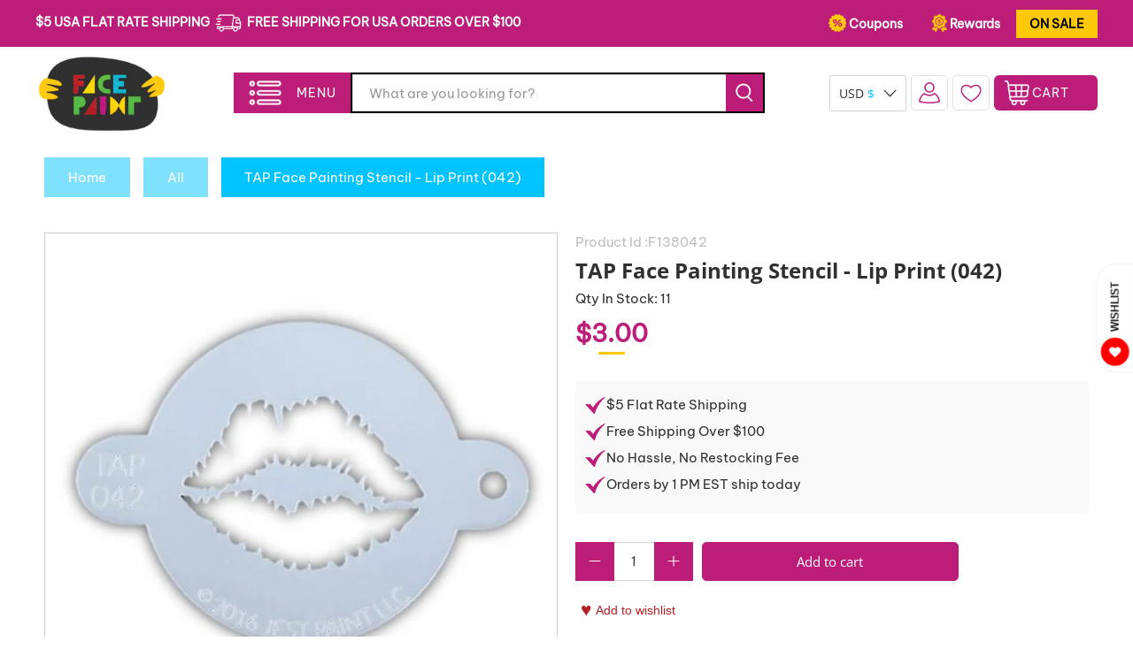

--- FILE ---
content_type: text/javascript; charset=utf-8
request_url: https://facepaint.com/products/tap-face-painting-stencil-lip-print-042.js
body_size: 2101
content:
{"id":9394349062,"title":"TAP Face Painting Stencil - Lip Print (042)","handle":"tap-face-painting-stencil-lip-print-042","description":"\u003ctable width=\"100%\"\u003e\n\u003ctbody\u003e\n\u003ctr\u003e\n\u003ctd style=\"width: 21.524%;\"\u003e\u003ca href=\"https:\/\/www.facepaint.com\/products\/tap-build-your-own-stencil-set-pick-3-styles\" title=\"TAP Stencils Build Your Own Set Of 3 (10% Off)\"\u003e\u003cimg src=\"https:\/\/cdn.shopify.com\/s\/files\/1\/1363\/6623\/files\/tapstencilkit_100x100.jpg?v=1566295360\" alt=\"TAP Build Your Own Stencil Set (Pick 3 Styles)\" width=\"125\" height=\"125\"\u003e\u003c\/a\u003e\u003c\/td\u003e\n\u003ctd style=\"width: 74.476%;\"\u003e\n\u003ch2\u003e\u003ca href=\"https:\/\/www.facepaint.com\/products\/tap-build-your-own-stencil-set-pick-3-styles\" title=\"TAP Stencils Build Your Own Set Of 3 (10% Off)\"\u003eSave 10% On A Set Of 3 (Pick Your Designs)!!\u003c\/a\u003e\u003c\/h2\u003e\n\u003c\/td\u003e\n\u003c\/tr\u003e\n\u003c\/tbody\u003e\n\u003c\/table\u003e\n\u003cul class=\"tabs\"\u003e\n\u003cli\u003e\u003ca href=\"#tab-1\"\u003eDescription\u003c\/a\u003e\u003c\/li\u003e\n\u003cli\u003e\u003ca href=\"#tab-3\"\u003eUsage Tips\u003c\/a\u003e\u003c\/li\u003e\n\u003cli\u003e\u003ca href=\"#tab-2\"\u003eVideos\u003c\/a\u003e\u003c\/li\u003e\n\u003cli\u003e\u003ca href=\"#tab-5\"\u003eReturns\u003c\/a\u003e\u003c\/li\u003e\n\u003c\/ul\u003e\n\u003cdiv id=\"tab-1\"\u003eTAP Face Painting Stencil - Lip Print (042) can be used to add fun design accents to your face and body designs. TAP Stencils are very easy to use and can be used with face paints, airbrush, powder, temporary tattoo inks or glitter. Made of flexible mylar, TAP Stencils are great to add fun designs on face or arms of adults and children alike.\u003cbr\u003e\u003cbr\u003eEach TAP Stencil comes with a distinct design, there by making it easy for face painters to apply, without making a decision about which part of the stencil to use. Their comfortable round shape allows for flexibility of applying to any part of your face. TAP Stencils have 2 tabs on the sides, allowing firm positioning during application. Each stencil is approximately 2 to 2 1\/4 inches in diameter, with varying design size from stencil to stencil.\u003c\/div\u003e\n\u003cdiv id=\"tab-3\"\u003e\n\u003cb\u003eHow Do I Apply?\u003c\/b\u003e\u003cbr\u003eTAP Stencils can be used to paint over a face paint base or over bare skin. Hold the stencil firmly on skin, using the two tabs and apply face paint either by using a sponge or brush. Design elements can also be made by dabbing powder makeup or fine glitter powders over the stencil design. Optionally add 3D effects by slightly repositioning the stencil and reapplying the same design.\u003cbr\u003e\u003cbr\u003e\u003cb\u003eHow Do I Clean And Store TAP Stencils?\u003c\/b\u003e\u003cbr\u003eTAP Stencils can be cleaned by wiping with a damp cloth, baby wipe or a paper towel. Stencil tabs have holes on them, allowing them to easily stored on a key chain.\u003c\/div\u003e\n\u003cdiv id=\"tab-2\"\u003eWatch these videos to learn more about using TAP Stencils:\u003cbr\u003e\u003ciframe width=\"560\" height=\"315\" src=\"https:\/\/www.youtube.com\/embed\/SgBdd9XGQkE\" frameborder=\"0\" allowfullscreen=\"\"\u003e\u003c\/iframe\u003e\u003cbr\u003e\u003ciframe width=\"560\" height=\"315\" src=\"https:\/\/www.youtube.com\/embed\/aWj7Uryu-BQ\" frameborder=\"0\" allowfullscreen=\"\"\u003e\u003c\/iframe\u003e\u003cbr\u003e\u003ciframe width=\"560\" height=\"315\" src=\"https:\/\/www.youtube.com\/embed\/AB8N9XhAywk\" frameborder=\"0\" allowfullscreen=\"\"\u003e\u003c\/iframe\u003e\n\u003c\/div\u003e\n\u003cdiv id=\"tab-5\"\u003eWe're sorry, but Face Paints, Makeup or Makeup Brushes may NOT BE returned due to health reasons.\u003cbr\u003e\u003cbr\u003e\u003cb\u003e\u003ca href=\"\/pages\/return\" target=\"_blank\" rel=\"noopener noreferrer\"\u003eReturns\u003c\/a\u003e\u003c\/b\u003e\u003cbr\u003e\u003cb\u003e\u003ca href=\"\/shipping\" target=\"_blank\" rel=\"noopener noreferrer\"\u003eShipping\u003c\/a\u003e\u003c\/b\u003e\n\u003c\/div\u003e","published_at":"2017-01-27T07:58:33-05:00","created_at":"2017-01-27T07:58:33-05:00","vendor":"TAP Stencils","type":"Face Painting: Accessories: Stencils: Beginners","tags":["airbrush","cruelty-free","flagMAPPricingMessage","Google_Shopping_Face_Paint","Google_Shopping_Stencils","hypoallergenic","in-stock-only","IncludeInPromotions","made-in-america","Solo","stencils","symbols","tap-stencils","vegan"],"price":300,"price_min":300,"price_max":300,"available":true,"price_varies":false,"compare_at_price":null,"compare_at_price_min":0,"compare_at_price_max":0,"compare_at_price_varies":false,"variants":[{"id":34725674374,"title":"Default Title","option1":"Default Title","option2":null,"option3":null,"sku":"F138042","requires_shipping":true,"taxable":true,"featured_image":{"id":32832215908421,"product_id":9394349062,"position":1,"created_at":"2023-06-02T10:57:23-04:00","updated_at":"2023-06-02T10:57:23-04:00","alt":"TAP Face Painting Stencil - Lip Print (042)","width":1001,"height":1001,"src":"https:\/\/cdn.shopify.com\/s\/files\/1\/1363\/6623\/products\/f138042_f671241c-07b1-4b85-a1d8-8f3f9a458ecd.jpg?v=1685717843","variant_ids":[34725674374]},"available":true,"name":"TAP Face Painting Stencil - Lip Print (042)","public_title":null,"options":["Default Title"],"price":300,"weight":23,"compare_at_price":null,"inventory_quantity":11,"inventory_management":"shopify","inventory_policy":"deny","barcode":null,"featured_media":{"alt":"TAP Face Painting Stencil - Lip Print (042)","id":25103867510853,"position":1,"preview_image":{"aspect_ratio":1.0,"height":1001,"width":1001,"src":"https:\/\/cdn.shopify.com\/s\/files\/1\/1363\/6623\/products\/f138042_f671241c-07b1-4b85-a1d8-8f3f9a458ecd.jpg?v=1685717843"}},"requires_selling_plan":false,"selling_plan_allocations":[]}],"images":["\/\/cdn.shopify.com\/s\/files\/1\/1363\/6623\/products\/f138042_f671241c-07b1-4b85-a1d8-8f3f9a458ecd.jpg?v=1685717843"],"featured_image":"\/\/cdn.shopify.com\/s\/files\/1\/1363\/6623\/products\/f138042_f671241c-07b1-4b85-a1d8-8f3f9a458ecd.jpg?v=1685717843","options":[{"name":"Title","position":1,"values":["Default Title"]}],"url":"\/products\/tap-face-painting-stencil-lip-print-042","media":[{"alt":"TAP Face Painting Stencil - Lip Print (042)","id":25103867510853,"position":1,"preview_image":{"aspect_ratio":1.0,"height":1001,"width":1001,"src":"https:\/\/cdn.shopify.com\/s\/files\/1\/1363\/6623\/products\/f138042_f671241c-07b1-4b85-a1d8-8f3f9a458ecd.jpg?v=1685717843"},"aspect_ratio":1.0,"height":1001,"media_type":"image","src":"https:\/\/cdn.shopify.com\/s\/files\/1\/1363\/6623\/products\/f138042_f671241c-07b1-4b85-a1d8-8f3f9a458ecd.jpg?v=1685717843","width":1001}],"requires_selling_plan":false,"selling_plan_groups":[]}

--- FILE ---
content_type: text/javascript
request_url: https://static.growave.io/growave-build/9518.1de2b22f.js
body_size: 3760
content:
"use strict";(gwWebpackGlobal.webpackChunkstorefront_spa=gwWebpackGlobal.webpackChunkstorefront_spa||[]).push([[9518],{31744:(e,t,r)=>{r.d(t,{A:()=>g});var s=r(98088),o=r(20781),i=r(19224),c=r(56437),n=r(30086),a=r(13916),d=r(81160),u=r(93e3),l=r(18068),p=r(83204),w=r(2274);function R(e){(0,s.kZQ)(e,"svelte-1j0w37x",".gw-rd-action-interceptor.svelte-1j0w37x{height:100%}.gw-rd-action-interceptor__overlay.svelte-1j0w37x{height:100%}.gw-rd-action-interceptor__overlay--disabled.svelte-1j0w37x{pointer-events:none}")}function f(e){let t,r,o,i,c;const n=e[9].default,a=(0,s.Of3)(n,e,e[8],null);return{c(){t=(0,s.ND4)("div"),r=(0,s.ND4)("div"),a&&a.c(),(0,s.CFu)(r,"class","gw-rd-action-interceptor__overlay svelte-1j0w37x"),(0,s.goL)(r,"gw-rd-action-interceptor__overlay--disabled",e[0]),(0,s.CFu)(t,"class","gw-rd-action-interceptor svelte-1j0w37x"),(0,s.CFu)(t,"role","button"),(0,s.CFu)(t,"tabindex","0")},m(n,d){(0,s.Yry)(n,t,d),(0,s.BCw)(t,r),a&&a.m(r,null),o=!0,i||(c=[(0,s.KTR)(t,"click",e[4]),(0,s.KTR)(t,"keydown",e[4])],i=!0)},p(e,[t]){a&&a.p&&(!o||256&t)&&(0,s.nkG)(a,n,e,e[8],o?(0,s.sWk)(n,e[8],t,null):(0,s.i32)(e[8]),null),(!o||1&t)&&(0,s.goL)(r,"gw-rd-action-interceptor__overlay--disabled",e[0])},i(e){o||((0,s.c7F)(a,e),o=!0)},o(e){(0,s.Tn8)(a,e),o=!1},d(e){e&&(0,s.YoD)(t),a&&a.d(e),i=!1,(0,s.oOW)(c)}}}function v(e,t,r){let R,f,v,m,{$$slots:g={},$$scope:h}=t;const y=u.kL.resolve(p.A),A=u.kL.resolve(c.H),C=u.kL.resolve(a.V),b=u.kL.resolve(i.UO),$=u.kL.resolve(l.A),S=A.exports.authenticationInfoProvider.selectRole().pipe((0,d.T)((e=>e===n.z.Customer)));(0,s.j0C)(e,S,(e=>r(7,m=e)));const j=$.programAccount$;(0,s.j0C)(e,j,(e=>r(5,f=e)));const O=y.selectRewardsGeneralSettings();(0,s.j0C)(e,O,(e=>r(6,v=e)));return e.$$set=e=>{"$$scope"in e&&r(8,h=e.$$scope)},e.$$.update=()=>{224&e.$$.dirty&&r(0,R=m&&v?.isRewardsConsentRequired&&!f?.isRewardsConsentAccepted)},[R,S,j,O,()=>{R&&(0,w.B)({modalName:o.$.REWARDS_CONSENT_MODAL_WIDGET,modalManager:b,dynamicImportManager:C.exports.dynamicImportManager})},f,v,m,h,g]}class m extends s.r7T{constructor(e){super(),(0,s.TsN)(this,e,v,f,s.jXN,{},R)}}const g=m},3143:(e,t,r)=>{r.d(t,{A:()=>d});var s=r(98088),o=r(35770);function i(e){let t,r;return{c(){t=(0,s.QQy)("title"),r=(0,s.Qq7)(e[4]),(0,s.CFu)(t,"id",e[7])},m(e,o){(0,s.Yry)(e,t,o),(0,s.BCw)(t,r)},p(e,o){16&o&&(0,s.iQh)(r,e[4]),128&o&&(0,s.CFu)(t,"id",e[7])},d(e){e&&(0,s.YoD)(t)}}}function c(e){let t,r,o,c,n,a,d=e[4]&&i(e);const u=e[9].default,l=(0,s.Of3)(u,e,e[8],null);return{c(){t=(0,s.QQy)("svg"),d&&d.c(),r=(0,s.QQy)("g"),l&&l.c(),(0,s.CFu)(r,"stroke",e[6]),(0,s.CFu)(r,"fill",o=e[5]||"currentColor"),(0,s.CFu)(t,"class",e[0]),(0,s.CFu)(t,"xmlns","http://www.w3.org/2000/svg"),(0,s.CFu)(t,"width",e[1]),(0,s.CFu)(t,"height",e[2]),(0,s.CFu)(t,"viewBox",e[3]),(0,s.CFu)(t,"role",c=e[4]?"img":"presentation"),(0,s.CFu)(t,"aria-labelledby",n=e[4]?e[7]:void 0),(0,s.CFu)(t,"fill","none")},m(e,o){(0,s.Yry)(e,t,o),d&&d.m(t,null),(0,s.BCw)(t,r),l&&l.m(r,null),a=!0},p(e,[p]){e[4]?d?d.p(e,p):(d=i(e),d.c(),d.m(t,r)):d&&(d.d(1),d=null),l&&l.p&&(!a||256&p)&&(0,s.nkG)(l,u,e,e[8],a?(0,s.sWk)(u,e[8],p,null):(0,s.i32)(e[8]),null),(!a||64&p)&&(0,s.CFu)(r,"stroke",e[6]),(!a||32&p&&o!==(o=e[5]||"currentColor"))&&(0,s.CFu)(r,"fill",o),(!a||1&p)&&(0,s.CFu)(t,"class",e[0]),(!a||2&p)&&(0,s.CFu)(t,"width",e[1]),(!a||4&p)&&(0,s.CFu)(t,"height",e[2]),(!a||8&p)&&(0,s.CFu)(t,"viewBox",e[3]),(!a||16&p&&c!==(c=e[4]?"img":"presentation"))&&(0,s.CFu)(t,"role",c),(!a||144&p&&n!==(n=e[4]?e[7]:void 0))&&(0,s.CFu)(t,"aria-labelledby",n)},i(e){a||((0,s.c7F)(l,e),a=!0)},o(e){(0,s.Tn8)(l,e),a=!1},d(e){e&&(0,s.YoD)(t),d&&d.d(),l&&l.d(e)}}}function n(e,t,r){let s,{$$slots:i={},$$scope:c}=t,{class:n=null}=t,{width:a=16}=t,{height:d=16}=t,{viewBox:u="0 0 50 50"}=t,{title:l=null}=t,{color:p=""}=t,{stroke:w=""}=t;return e.$$set=e=>{"class"in e&&r(0,n=e.class),"width"in e&&r(1,a=e.width),"height"in e&&r(2,d=e.height),"viewBox"in e&&r(3,u=e.viewBox),"title"in e&&r(4,l=e.title),"color"in e&&r(5,p=e.color),"stroke"in e&&r(6,w=e.stroke),"$$scope"in e&&r(8,c=e.$$scope)},e.$$.update=()=>{16&e.$$.dirty&&r(7,s=l?(0,o.$)("icon-title-"):null)},[n,a,d,u,l,p,w,s,c,i]}class a extends s.r7T{constructor(e){super(),(0,s.TsN)(this,e,n,c,s.jXN,{class:0,width:1,height:2,viewBox:3,title:4,color:5,stroke:6})}}const d=a},74226:(e,t,r)=>{var s;r.d(t,{H:()=>s}),function(e){e.points="points",e.discount="discount",e.giftCard="gift_card",e.freeProduct="free_product"}(s||(s={}))},72378:(e,t,r)=>{r.d(t,{A:()=>d});var s=r(19250),o=r(93e3),i=r(88857),c=function(e,t,r,s){var o,i=arguments.length,c=i<3?t:null===s?s=Object.getOwnPropertyDescriptor(t,r):s;if("object"==typeof Reflect&&"function"==typeof Reflect.decorate)c=Reflect.decorate(e,t,r,s);else for(var n=e.length-1;n>=0;n--)(o=e[n])&&(c=(i<3?o(c):i>3?o(t,r,c):o(t,r))||c);return i>3&&c&&Object.defineProperty(t,r,c),c},n=function(e,t){if("object"==typeof Reflect&&"function"==typeof Reflect.metadata)return Reflect.metadata(e,t)};let a=class extends s.A{constructor(e){super(e),this.store=e,this.customerActiveRewardsList$=this.select((e=>e.customerActiveRewardsList)),this.isCustomerHasActiveRewards$=this.select((e=>e.customerActiveRewardsList.length>0)),this.lastActiveReward$=this.select((e=>e.customerActiveRewardsList[0]??null)),this.status$=this.select((e=>e.status))}};a=c([(0,o.Gr)(),n("design:paramtypes",[i.A])],a);const d=a},49259:(e,t,r)=>{r.d(t,{A:()=>b});var s=r(14938),o=r(93207),i=r(53020),c=r(8596),n=r(66847),a=r(59099),d=r(25100),u=r(63720),l=r(41900),p=r(33160),w=r(75505),R=r(93e3),f=r(45910),v=r(95488),m=r(88857),g=r(24827),h=function(e,t,r,s){var o,i=arguments.length,c=i<3?t:null===s?s=Object.getOwnPropertyDescriptor(t,r):s;if("object"==typeof Reflect&&"function"==typeof Reflect.decorate)c=Reflect.decorate(e,t,r,s);else for(var n=e.length-1;n>=0;n--)(o=e[n])&&(c=(i<3?o(c):i>3?o(t,r,c):o(t,r))||c);return i>3&&c&&Object.defineProperty(t,r,c),c},y=function(e,t){if("object"==typeof Reflect&&"function"==typeof Reflect.metadata)return Reflect.metadata(e,t)},A=function(e,t){return function(r,s){t(r,s,e)}};let C=class{constructor(e,t,r,s){this.customerRewardsApiService=e,this.customerActiveRewardsStore=t,this.customerDelayedRewardsStore=r,this.logger=s,this.subscribersCount=0,this.intervalRequestSubscription=null,this.startIntervalRequests=e=>{this.intervalRequestSubscription||(this.intervalRequestSubscription=this.getCustomerActiveRewardsWithInterval(e).subscribe()),this.subscribersCount++},this.stopIntervalRequests=()=>{this.intervalRequestSubscription&&this.subscribersCount<=1&&(this.intervalRequestSubscription.unsubscribe(),this.intervalRequestSubscription=null),this.subscribersCount--}}getCustomerActiveRewards(e){return this.customerActiveRewardsStore.setStatus((0,i.H)(this.customerActiveRewardsStore.getStatus())),this.customerRewardsApiService.getCustomerActiveRewards(e).pipe((0,n.W)((e=>{throw this.logger.debug("RewardsCustomerRewardsApiService.getCustomerActiveRewards is errored",e),this.customerActiveRewardsStore.setStatus(s.X.ERROR),e})),(0,a.M)((e=>{this.logger.debug("RewardsCustomerRewardsApiService.getCustomerActiveRewards is ready"),(0,c.hO)((()=>{this.customerActiveRewardsStore.update((t=>({...t,customerActiveRewardsList:e.rewards}))),this.customerActiveRewardsStore.setStatus(s.X.READY)}))})))}getCustomerActiveRewardsWithInterval(e){return(0,d.O)(o._h,o.rK).pipe((0,u.n)((()=>this.customerRewardsApiService.getCustomerActiveRewards(e))),(0,n.W)((e=>{throw this.logger.debug("RewardsCustomerRewardsApiService.getCustomerActiveRewardsWithInterval is errored",e),this.customerActiveRewardsStore.setStatus(s.X.ERROR),e})),(0,l.F)(((e,t)=>JSON.stringify(e)===JSON.stringify(t))),(0,a.M)((e=>{this.logger.debug("RewardsCustomerRewardsApiService.getCustomerActiveRewardsWithInterval is ready"),this.customerActiveRewardsStore.update((t=>({...t,customerActiveRewardsList:e.rewards})))})),(0,p.L)({delay:1e3}))}async checkRequestStatusAndGetCustomerActiveRewards(e){this.customerActiveRewardsStore.getStatus()===s.X.VIRGIN&&await(0,w.s)(this.getCustomerActiveRewards(e))}getCustomerDelayedRewards(e){return this.customerDelayedRewardsStore.setStatus((0,i.H)(this.customerDelayedRewardsStore.getStatus())),this.customerRewardsApiService.getCustomerDelayedRewards(e).pipe((0,n.W)((e=>{throw this.logger.debug("RewardsCustomerRewardsApiService.getCustomerDelayedRewards is errored",e),this.customerDelayedRewardsStore.setStatus(s.X.ERROR),e})),(0,a.M)((e=>{this.logger.debug("RewardsCustomerRewardsApiService.getCustomerDelayedRewards is ready"),(0,c.hO)((()=>{this.customerDelayedRewardsStore.update((t=>({...t,customerDelayedRewardsList:e.delayedRewards}))),this.customerDelayedRewardsStore.setStatus(s.X.READY)}))})))}};C=h([(0,R.Gr)(),A(3,(0,R.WQ)(f.S2)),y("design:paramtypes",[v.A,m.A,g.A,Object])],C);const b=C},88857:(e,t,r)=>{r.d(t,{A:()=>d});var s=r(79359),o=r(8596),i=r(93e3),c=function(e,t,r,s){var o,i=arguments.length,c=i<3?t:null===s?s=Object.getOwnPropertyDescriptor(t,r):s;if("object"==typeof Reflect&&"function"==typeof Reflect.decorate)c=Reflect.decorate(e,t,r,s);else for(var n=e.length-1;n>=0;n--)(o=e[n])&&(c=(i<3?o(c):i>3?o(t,r,c):o(t,r))||c);return i>3&&c&&Object.defineProperty(t,r,c),c},n=function(e,t){if("object"==typeof Reflect&&"function"==typeof Reflect.metadata)return Reflect.metadata(e,t)};let a=class extends s.A{constructor(){super({customerActiveRewardsList:[]})}};a=c([(0,i.Gr)(),(0,o.g7)({name:"RewardsCustomerActiveRewardsStore"}),n("design:paramtypes",[])],a);const d=a},24827:(e,t,r)=>{r.d(t,{A:()=>d});var s=r(79359),o=r(8596),i=r(93e3),c=function(e,t,r,s){var o,i=arguments.length,c=i<3?t:null===s?s=Object.getOwnPropertyDescriptor(t,r):s;if("object"==typeof Reflect&&"function"==typeof Reflect.decorate)c=Reflect.decorate(e,t,r,s);else for(var n=e.length-1;n>=0;n--)(o=e[n])&&(c=(i<3?o(c):i>3?o(t,r,c):o(t,r))||c);return i>3&&c&&Object.defineProperty(t,r,c),c},n=function(e,t){if("object"==typeof Reflect&&"function"==typeof Reflect.metadata)return Reflect.metadata(e,t)};let a=class extends s.A{constructor(){super({customerDelayedRewardsList:[]})}};a=c([(0,i.Gr)(),(0,o.g7)({name:"RewardsCustomerDelayedRewardsStore"}),n("design:paramtypes",[])],a);const d=a},67574:(e,t,r)=>{r.d(t,{h:()=>i,v:()=>c});var s=r(28790),o=r(61098);const i=e=>{const{type:t}=e;return t===o.b$.reward?{label:e.earningRule.title,icon:e.earningRule.icon,value:e.id}:t===o.b$.tier?{label:e.tier.title,icon:e.tier.icon,value:e.id}:t===o.b$.redeem?{label:e.spendingRule.title,icon:e.spendingRule.icon,value:e.id,pointsPrice:e.spendingRule.pointsPrice}:t===o.b$.referrer?{label:e.referrer.title,icon:e.referrer.icon,value:e.id}:t===o.b$.referred?{label:e.referred.title,icon:e.referred.icon,value:e.id}:{label:"",icon:null,value:0}},c=e=>e?(0,s.A)(new Date(e),new Date):null},79793:(e,t,r)=>{r.r(t),r.d(t,{default:()=>C});var s=r(72378),o=r(49259),i=r(93922),c=r(93e3),n=r(98088),a=r(31744),d=r(74226),u=r(67574),l=r(75505),p=r(5662),w=r(98442);function R(e){let t,r;return t=new w.A({props:{placeholderText:"Choose discount",items:e[1].map(e[8]),value:e[0].itemId,inputAttributes:{name:"select"}}}),t.$on("change",e[9]),{c(){(0,n.N0i)(t.$$.fragment)},m(e,s){(0,n.wSR)(t,e,s),r=!0},p(e,r){const s={};2&r&&(s.items=e[1].map(e[8])),1&r&&(s.value=e[0].itemId),t.$set(s)},i(e){r||((0,n.c7F)(t.$$.fragment,e),r=!0)},o(e){(0,n.Tn8)(t.$$.fragment,e),r=!1},d(e){(0,n.Hbl)(t,e)}}}function f(e){let t,r;return t=new a.A({props:{$$slots:{default:[R]},$$scope:{ctx:e}}}),{c(){(0,n.N0i)(t.$$.fragment)},m(e,s){(0,n.wSR)(t,e,s),r=!0},p(e,[r]){const s={};1027&r&&(s.$$scope={dirty:r,ctx:e}),t.$set(s)},i(e){r||((0,n.c7F)(t.$$.fragment,e),r=!0)},o(e){(0,n.Tn8)(t.$$.fragment,e),r=!1},d(e){(0,n.Hbl)(t,e)}}}function v(e,t,r){let s,{customerRewardsService:o}=t,{customerActiveRewardsQuery:i}=t,{locale:c}=t,{onChange:a}=t;const w=i.customerActiveRewardsList$;(0,n.j0C)(e,w,(e=>r(1,s=e)));let R={itemId:0,type:d.H.giftCard,code:""};const f=e=>{let t=s.find((t=>t.id===e));t?.reward.type===d.H.giftCard&&r(0,R={itemId:t.id,type:t.reward.type,code:t.reward.code}),t?.reward.type===d.H.freeProduct&&r(0,R={itemId:t.id,type:t.reward.type,code:t.reward.discountCode,variantId:t.reward.variantId}),t?.reward.type===d.H.discount&&r(0,R={itemId:t.id,type:t.reward.type,code:t.reward.discountCode}),a(R)};(0,p.Rc)((()=>(0,l.s)(o.getCustomerActiveRewards({locale:c}))));return e.$$set=e=>{"customerRewardsService"in e&&r(4,o=e.customerRewardsService),"customerActiveRewardsQuery"in e&&r(5,i=e.customerActiveRewardsQuery),"locale"in e&&r(6,c=e.locale),"onChange"in e&&r(7,a=e.onChange)},[R,s,w,f,o,i,c,a,e=>(0,u.h)(e),e=>f(e.detail.value)]}class m extends n.r7T{constructor(e){super(),(0,n.TsN)(this,e,v,f,n.jXN,{customerRewardsService:4,customerActiveRewardsQuery:5,locale:6,onChange:7})}}const g=m;var h=function(e,t,r,s){var o,i=arguments.length,c=i<3?t:null===s?s=Object.getOwnPropertyDescriptor(t,r):s;if("object"==typeof Reflect&&"function"==typeof Reflect.decorate)c=Reflect.decorate(e,t,r,s);else for(var n=e.length-1;n>=0;n--)(o=e[n])&&(c=(i<3?o(c):i>3?o(t,r,c):o(t,r))||c);return i>3&&c&&Object.defineProperty(t,r,c),c},y=function(e,t){if("object"==typeof Reflect&&"function"==typeof Reflect.metadata)return Reflect.metadata(e,t)};let A=class{constructor(e,t){this.config=e,this.logger=t,this.component=void 0,this.logger.debug("RewardsAvailableRewardsListWidget is initialized",e)}init(){const e=new i.A,{customerRewardsService:t,customerActiveRewardsQuery:r}=e.resolveAll({customerRewardsService:o.A,customerActiveRewardsQuery:s.A});return this.component=new g({target:this.config.target,props:{customerRewardsService:t,customerActiveRewardsQuery:r,locale:this.config.locale,onChange:this.config.onChange}}),this}destroy(){this.component&&this.component.$destroy()}};A=h([(0,c._G)(),y("design:paramtypes",[Object,Object])],A);const C=A},46428:(e,t,r)=>{r.d(t,{A:()=>s});const s=function(e,t={}){const r=t.include??[];function s(t){const s=t.composedPath();s.includes(e)||r.some((e=>s.includes(e)))||e.dispatchEvent(new CustomEvent("clickOutside"))}return document.addEventListener("pointerdown",s,{capture:!0}),{destroy(){document.removeEventListener("pointerdown",s,{capture:!0})}}}},35770:(e,t,r)=>{r.d(t,{$:()=>s});const s=e=>e+Math.random().toString(36).substring(2,5)+Math.random().toString(36).substring(2,5)}}]);
//# sourceMappingURL=9518.1de2b22f.js.map